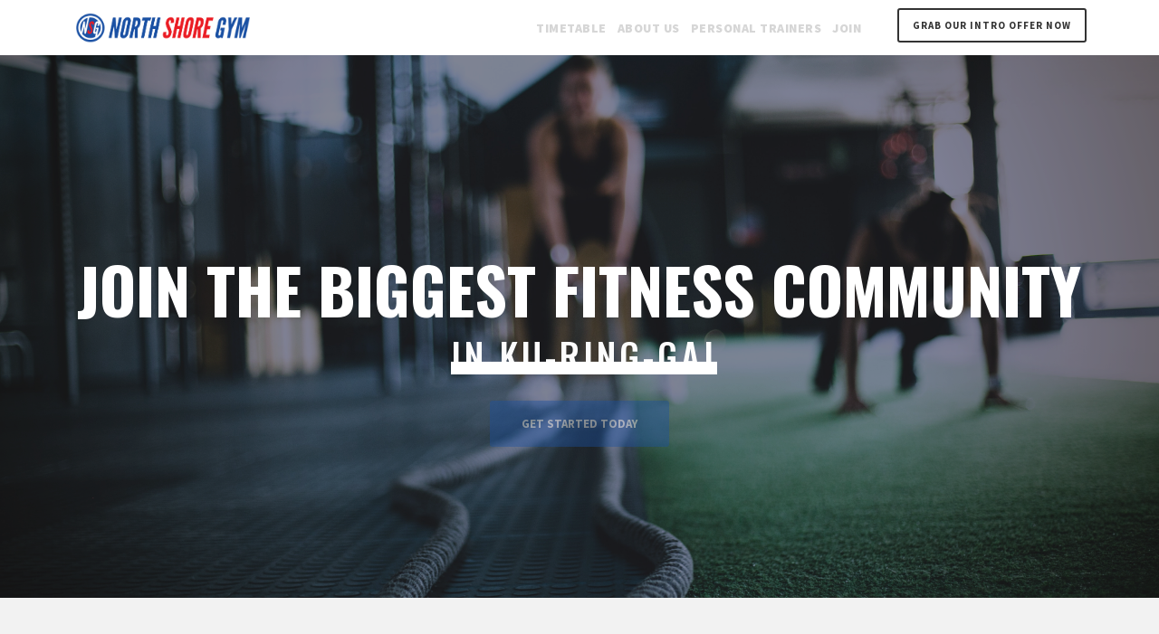

--- FILE ---
content_type: text/html; charset=UTF-8
request_url: https://northshoregym.com.au/?q=16x16-pixel-art-ore-e-ke9BqvFY
body_size: 13931
content:
<!DOCTYPE html>
<html lang="en-US" class="no-js">
<head>
	<meta charset="UTF-8">
	<meta name="viewport" content="width=device-width, initial-scale=1">
	<meta property="og:title" content="North Shore Gym"/>
	<meta property="og:type" content="website"/>
	<meta property="og:url" content="http://northshoregym.com.au/"/>
	<meta property="og:site_name" content="North Shore Gym"/>
	<meta property="og:description" content="North Shore Gym Discovering the amazing world of WORKOUTS, FOOD, MIND & BODY!"/>
	<meta property="og:image" content="http://northshoregym.com.au/wp-content/uploads/2017/12/2018-Logo-Web2.png"/>
	<link rel="profile" href="http://gmpg.org/xfn/11">
	<link rel="pingback" href="https://northshoregym.com.au/xmlrpc.php">
	<title>North Shore Gym &#8211; Your Fitness destination</title>
<meta name='robots' content='max-image-preview:large' />
	<style>img:is([sizes="auto" i], [sizes^="auto," i]) { contain-intrinsic-size: 3000px 1500px }</style>
	<link rel='dns-prefetch' href='//fonts.googleapis.com' />
<link rel="alternate" type="application/rss+xml" title="North Shore Gym &raquo; Feed" href="https://northshoregym.com.au/feed/" />
<link rel="alternate" type="application/rss+xml" title="North Shore Gym &raquo; Comments Feed" href="https://northshoregym.com.au/comments/feed/" />
<script type="text/javascript">
/* <![CDATA[ */
window._wpemojiSettings = {"baseUrl":"https:\/\/s.w.org\/images\/core\/emoji\/16.0.1\/72x72\/","ext":".png","svgUrl":"https:\/\/s.w.org\/images\/core\/emoji\/16.0.1\/svg\/","svgExt":".svg","source":{"concatemoji":"https:\/\/northshoregym.com.au\/wp-includes\/js\/wp-emoji-release.min.js?ver=6.8.3"}};
/*! This file is auto-generated */
!function(s,n){var o,i,e;function c(e){try{var t={supportTests:e,timestamp:(new Date).valueOf()};sessionStorage.setItem(o,JSON.stringify(t))}catch(e){}}function p(e,t,n){e.clearRect(0,0,e.canvas.width,e.canvas.height),e.fillText(t,0,0);var t=new Uint32Array(e.getImageData(0,0,e.canvas.width,e.canvas.height).data),a=(e.clearRect(0,0,e.canvas.width,e.canvas.height),e.fillText(n,0,0),new Uint32Array(e.getImageData(0,0,e.canvas.width,e.canvas.height).data));return t.every(function(e,t){return e===a[t]})}function u(e,t){e.clearRect(0,0,e.canvas.width,e.canvas.height),e.fillText(t,0,0);for(var n=e.getImageData(16,16,1,1),a=0;a<n.data.length;a++)if(0!==n.data[a])return!1;return!0}function f(e,t,n,a){switch(t){case"flag":return n(e,"\ud83c\udff3\ufe0f\u200d\u26a7\ufe0f","\ud83c\udff3\ufe0f\u200b\u26a7\ufe0f")?!1:!n(e,"\ud83c\udde8\ud83c\uddf6","\ud83c\udde8\u200b\ud83c\uddf6")&&!n(e,"\ud83c\udff4\udb40\udc67\udb40\udc62\udb40\udc65\udb40\udc6e\udb40\udc67\udb40\udc7f","\ud83c\udff4\u200b\udb40\udc67\u200b\udb40\udc62\u200b\udb40\udc65\u200b\udb40\udc6e\u200b\udb40\udc67\u200b\udb40\udc7f");case"emoji":return!a(e,"\ud83e\udedf")}return!1}function g(e,t,n,a){var r="undefined"!=typeof WorkerGlobalScope&&self instanceof WorkerGlobalScope?new OffscreenCanvas(300,150):s.createElement("canvas"),o=r.getContext("2d",{willReadFrequently:!0}),i=(o.textBaseline="top",o.font="600 32px Arial",{});return e.forEach(function(e){i[e]=t(o,e,n,a)}),i}function t(e){var t=s.createElement("script");t.src=e,t.defer=!0,s.head.appendChild(t)}"undefined"!=typeof Promise&&(o="wpEmojiSettingsSupports",i=["flag","emoji"],n.supports={everything:!0,everythingExceptFlag:!0},e=new Promise(function(e){s.addEventListener("DOMContentLoaded",e,{once:!0})}),new Promise(function(t){var n=function(){try{var e=JSON.parse(sessionStorage.getItem(o));if("object"==typeof e&&"number"==typeof e.timestamp&&(new Date).valueOf()<e.timestamp+604800&&"object"==typeof e.supportTests)return e.supportTests}catch(e){}return null}();if(!n){if("undefined"!=typeof Worker&&"undefined"!=typeof OffscreenCanvas&&"undefined"!=typeof URL&&URL.createObjectURL&&"undefined"!=typeof Blob)try{var e="postMessage("+g.toString()+"("+[JSON.stringify(i),f.toString(),p.toString(),u.toString()].join(",")+"));",a=new Blob([e],{type:"text/javascript"}),r=new Worker(URL.createObjectURL(a),{name:"wpTestEmojiSupports"});return void(r.onmessage=function(e){c(n=e.data),r.terminate(),t(n)})}catch(e){}c(n=g(i,f,p,u))}t(n)}).then(function(e){for(var t in e)n.supports[t]=e[t],n.supports.everything=n.supports.everything&&n.supports[t],"flag"!==t&&(n.supports.everythingExceptFlag=n.supports.everythingExceptFlag&&n.supports[t]);n.supports.everythingExceptFlag=n.supports.everythingExceptFlag&&!n.supports.flag,n.DOMReady=!1,n.readyCallback=function(){n.DOMReady=!0}}).then(function(){return e}).then(function(){var e;n.supports.everything||(n.readyCallback(),(e=n.source||{}).concatemoji?t(e.concatemoji):e.wpemoji&&e.twemoji&&(t(e.twemoji),t(e.wpemoji)))}))}((window,document),window._wpemojiSettings);
/* ]]> */
</script>
<style id='wp-emoji-styles-inline-css' type='text/css'>

	img.wp-smiley, img.emoji {
		display: inline !important;
		border: none !important;
		box-shadow: none !important;
		height: 1em !important;
		width: 1em !important;
		margin: 0 0.07em !important;
		vertical-align: -0.1em !important;
		background: none !important;
		padding: 0 !important;
	}
</style>
<link rel='stylesheet' id='wp-block-library-css' href='https://northshoregym.com.au/wp-includes/css/dist/block-library/style.min.css?ver=6.8.3' type='text/css' media='all' />
<style id='classic-theme-styles-inline-css' type='text/css'>
/*! This file is auto-generated */
.wp-block-button__link{color:#fff;background-color:#32373c;border-radius:9999px;box-shadow:none;text-decoration:none;padding:calc(.667em + 2px) calc(1.333em + 2px);font-size:1.125em}.wp-block-file__button{background:#32373c;color:#fff;text-decoration:none}
</style>
<style id='global-styles-inline-css' type='text/css'>
:root{--wp--preset--aspect-ratio--square: 1;--wp--preset--aspect-ratio--4-3: 4/3;--wp--preset--aspect-ratio--3-4: 3/4;--wp--preset--aspect-ratio--3-2: 3/2;--wp--preset--aspect-ratio--2-3: 2/3;--wp--preset--aspect-ratio--16-9: 16/9;--wp--preset--aspect-ratio--9-16: 9/16;--wp--preset--color--black: #000000;--wp--preset--color--cyan-bluish-gray: #abb8c3;--wp--preset--color--white: #ffffff;--wp--preset--color--pale-pink: #f78da7;--wp--preset--color--vivid-red: #cf2e2e;--wp--preset--color--luminous-vivid-orange: #ff6900;--wp--preset--color--luminous-vivid-amber: #fcb900;--wp--preset--color--light-green-cyan: #7bdcb5;--wp--preset--color--vivid-green-cyan: #00d084;--wp--preset--color--pale-cyan-blue: #8ed1fc;--wp--preset--color--vivid-cyan-blue: #0693e3;--wp--preset--color--vivid-purple: #9b51e0;--wp--preset--gradient--vivid-cyan-blue-to-vivid-purple: linear-gradient(135deg,rgba(6,147,227,1) 0%,rgb(155,81,224) 100%);--wp--preset--gradient--light-green-cyan-to-vivid-green-cyan: linear-gradient(135deg,rgb(122,220,180) 0%,rgb(0,208,130) 100%);--wp--preset--gradient--luminous-vivid-amber-to-luminous-vivid-orange: linear-gradient(135deg,rgba(252,185,0,1) 0%,rgba(255,105,0,1) 100%);--wp--preset--gradient--luminous-vivid-orange-to-vivid-red: linear-gradient(135deg,rgba(255,105,0,1) 0%,rgb(207,46,46) 100%);--wp--preset--gradient--very-light-gray-to-cyan-bluish-gray: linear-gradient(135deg,rgb(238,238,238) 0%,rgb(169,184,195) 100%);--wp--preset--gradient--cool-to-warm-spectrum: linear-gradient(135deg,rgb(74,234,220) 0%,rgb(151,120,209) 20%,rgb(207,42,186) 40%,rgb(238,44,130) 60%,rgb(251,105,98) 80%,rgb(254,248,76) 100%);--wp--preset--gradient--blush-light-purple: linear-gradient(135deg,rgb(255,206,236) 0%,rgb(152,150,240) 100%);--wp--preset--gradient--blush-bordeaux: linear-gradient(135deg,rgb(254,205,165) 0%,rgb(254,45,45) 50%,rgb(107,0,62) 100%);--wp--preset--gradient--luminous-dusk: linear-gradient(135deg,rgb(255,203,112) 0%,rgb(199,81,192) 50%,rgb(65,88,208) 100%);--wp--preset--gradient--pale-ocean: linear-gradient(135deg,rgb(255,245,203) 0%,rgb(182,227,212) 50%,rgb(51,167,181) 100%);--wp--preset--gradient--electric-grass: linear-gradient(135deg,rgb(202,248,128) 0%,rgb(113,206,126) 100%);--wp--preset--gradient--midnight: linear-gradient(135deg,rgb(2,3,129) 0%,rgb(40,116,252) 100%);--wp--preset--font-size--small: 13px;--wp--preset--font-size--medium: 20px;--wp--preset--font-size--large: 36px;--wp--preset--font-size--x-large: 42px;--wp--preset--spacing--20: 0.44rem;--wp--preset--spacing--30: 0.67rem;--wp--preset--spacing--40: 1rem;--wp--preset--spacing--50: 1.5rem;--wp--preset--spacing--60: 2.25rem;--wp--preset--spacing--70: 3.38rem;--wp--preset--spacing--80: 5.06rem;--wp--preset--shadow--natural: 6px 6px 9px rgba(0, 0, 0, 0.2);--wp--preset--shadow--deep: 12px 12px 50px rgba(0, 0, 0, 0.4);--wp--preset--shadow--sharp: 6px 6px 0px rgba(0, 0, 0, 0.2);--wp--preset--shadow--outlined: 6px 6px 0px -3px rgba(255, 255, 255, 1), 6px 6px rgba(0, 0, 0, 1);--wp--preset--shadow--crisp: 6px 6px 0px rgba(0, 0, 0, 1);}:where(.is-layout-flex){gap: 0.5em;}:where(.is-layout-grid){gap: 0.5em;}body .is-layout-flex{display: flex;}.is-layout-flex{flex-wrap: wrap;align-items: center;}.is-layout-flex > :is(*, div){margin: 0;}body .is-layout-grid{display: grid;}.is-layout-grid > :is(*, div){margin: 0;}:where(.wp-block-columns.is-layout-flex){gap: 2em;}:where(.wp-block-columns.is-layout-grid){gap: 2em;}:where(.wp-block-post-template.is-layout-flex){gap: 1.25em;}:where(.wp-block-post-template.is-layout-grid){gap: 1.25em;}.has-black-color{color: var(--wp--preset--color--black) !important;}.has-cyan-bluish-gray-color{color: var(--wp--preset--color--cyan-bluish-gray) !important;}.has-white-color{color: var(--wp--preset--color--white) !important;}.has-pale-pink-color{color: var(--wp--preset--color--pale-pink) !important;}.has-vivid-red-color{color: var(--wp--preset--color--vivid-red) !important;}.has-luminous-vivid-orange-color{color: var(--wp--preset--color--luminous-vivid-orange) !important;}.has-luminous-vivid-amber-color{color: var(--wp--preset--color--luminous-vivid-amber) !important;}.has-light-green-cyan-color{color: var(--wp--preset--color--light-green-cyan) !important;}.has-vivid-green-cyan-color{color: var(--wp--preset--color--vivid-green-cyan) !important;}.has-pale-cyan-blue-color{color: var(--wp--preset--color--pale-cyan-blue) !important;}.has-vivid-cyan-blue-color{color: var(--wp--preset--color--vivid-cyan-blue) !important;}.has-vivid-purple-color{color: var(--wp--preset--color--vivid-purple) !important;}.has-black-background-color{background-color: var(--wp--preset--color--black) !important;}.has-cyan-bluish-gray-background-color{background-color: var(--wp--preset--color--cyan-bluish-gray) !important;}.has-white-background-color{background-color: var(--wp--preset--color--white) !important;}.has-pale-pink-background-color{background-color: var(--wp--preset--color--pale-pink) !important;}.has-vivid-red-background-color{background-color: var(--wp--preset--color--vivid-red) !important;}.has-luminous-vivid-orange-background-color{background-color: var(--wp--preset--color--luminous-vivid-orange) !important;}.has-luminous-vivid-amber-background-color{background-color: var(--wp--preset--color--luminous-vivid-amber) !important;}.has-light-green-cyan-background-color{background-color: var(--wp--preset--color--light-green-cyan) !important;}.has-vivid-green-cyan-background-color{background-color: var(--wp--preset--color--vivid-green-cyan) !important;}.has-pale-cyan-blue-background-color{background-color: var(--wp--preset--color--pale-cyan-blue) !important;}.has-vivid-cyan-blue-background-color{background-color: var(--wp--preset--color--vivid-cyan-blue) !important;}.has-vivid-purple-background-color{background-color: var(--wp--preset--color--vivid-purple) !important;}.has-black-border-color{border-color: var(--wp--preset--color--black) !important;}.has-cyan-bluish-gray-border-color{border-color: var(--wp--preset--color--cyan-bluish-gray) !important;}.has-white-border-color{border-color: var(--wp--preset--color--white) !important;}.has-pale-pink-border-color{border-color: var(--wp--preset--color--pale-pink) !important;}.has-vivid-red-border-color{border-color: var(--wp--preset--color--vivid-red) !important;}.has-luminous-vivid-orange-border-color{border-color: var(--wp--preset--color--luminous-vivid-orange) !important;}.has-luminous-vivid-amber-border-color{border-color: var(--wp--preset--color--luminous-vivid-amber) !important;}.has-light-green-cyan-border-color{border-color: var(--wp--preset--color--light-green-cyan) !important;}.has-vivid-green-cyan-border-color{border-color: var(--wp--preset--color--vivid-green-cyan) !important;}.has-pale-cyan-blue-border-color{border-color: var(--wp--preset--color--pale-cyan-blue) !important;}.has-vivid-cyan-blue-border-color{border-color: var(--wp--preset--color--vivid-cyan-blue) !important;}.has-vivid-purple-border-color{border-color: var(--wp--preset--color--vivid-purple) !important;}.has-vivid-cyan-blue-to-vivid-purple-gradient-background{background: var(--wp--preset--gradient--vivid-cyan-blue-to-vivid-purple) !important;}.has-light-green-cyan-to-vivid-green-cyan-gradient-background{background: var(--wp--preset--gradient--light-green-cyan-to-vivid-green-cyan) !important;}.has-luminous-vivid-amber-to-luminous-vivid-orange-gradient-background{background: var(--wp--preset--gradient--luminous-vivid-amber-to-luminous-vivid-orange) !important;}.has-luminous-vivid-orange-to-vivid-red-gradient-background{background: var(--wp--preset--gradient--luminous-vivid-orange-to-vivid-red) !important;}.has-very-light-gray-to-cyan-bluish-gray-gradient-background{background: var(--wp--preset--gradient--very-light-gray-to-cyan-bluish-gray) !important;}.has-cool-to-warm-spectrum-gradient-background{background: var(--wp--preset--gradient--cool-to-warm-spectrum) !important;}.has-blush-light-purple-gradient-background{background: var(--wp--preset--gradient--blush-light-purple) !important;}.has-blush-bordeaux-gradient-background{background: var(--wp--preset--gradient--blush-bordeaux) !important;}.has-luminous-dusk-gradient-background{background: var(--wp--preset--gradient--luminous-dusk) !important;}.has-pale-ocean-gradient-background{background: var(--wp--preset--gradient--pale-ocean) !important;}.has-electric-grass-gradient-background{background: var(--wp--preset--gradient--electric-grass) !important;}.has-midnight-gradient-background{background: var(--wp--preset--gradient--midnight) !important;}.has-small-font-size{font-size: var(--wp--preset--font-size--small) !important;}.has-medium-font-size{font-size: var(--wp--preset--font-size--medium) !important;}.has-large-font-size{font-size: var(--wp--preset--font-size--large) !important;}.has-x-large-font-size{font-size: var(--wp--preset--font-size--x-large) !important;}
:where(.wp-block-post-template.is-layout-flex){gap: 1.25em;}:where(.wp-block-post-template.is-layout-grid){gap: 1.25em;}
:where(.wp-block-columns.is-layout-flex){gap: 2em;}:where(.wp-block-columns.is-layout-grid){gap: 2em;}
:root :where(.wp-block-pullquote){font-size: 1.5em;line-height: 1.6;}
</style>
<link rel='stylesheet' id='gdlr-core-google-font-css' href='https://fonts.googleapis.com/css?family=Oswald%3A200%2C300%2Cregular%2C500%2C600%2C700%7CSource+Sans+Pro%3A200%2C200italic%2C300%2C300italic%2Cregular%2Citalic%2C600%2C600italic%2C700%2C700italic%2C900%2C900italic%7CDroid+Serif%3Aregular%2Citalic%2C700%2C700italic%7COpen+Sans%3A300%2C300italic%2Cregular%2Citalic%2C600%2C600italic%2C700%2C700italic%2C800%2C800italic&#038;subset=cyrillic%2Clatin-ext%2Cvietnamese%2Clatin%2Cgreek%2Ccyrillic-ext%2Cgreek-ext&#038;ver=6.8.3' type='text/css' media='all' />
<link rel='stylesheet' id='timetable_sf_style-css' href='https://northshoregym.com.au/wp-content/plugins/timetable/style/superfish.css?ver=6.8.3' type='text/css' media='all' />
<link rel='stylesheet' id='timetable_gtip2_style-css' href='https://northshoregym.com.au/wp-content/plugins/timetable/style/jquery.qtip.css?ver=6.8.3' type='text/css' media='all' />
<link rel='stylesheet' id='timetable_style-css' href='https://northshoregym.com.au/wp-content/plugins/timetable/style/style.css?ver=6.8.3' type='text/css' media='all' />
<link rel='stylesheet' id='timetable_event_template-css' href='https://northshoregym.com.au/wp-content/plugins/timetable/style/event_template.css?ver=6.8.3' type='text/css' media='all' />
<link rel='stylesheet' id='timetable_responsive_style-css' href='https://northshoregym.com.au/wp-content/plugins/timetable/style/responsive.css?ver=6.8.3' type='text/css' media='all' />
<link rel='stylesheet' id='timetable_font_lato-css' href='//fonts.googleapis.com/css?family=Lato%3A400%2C700&#038;ver=6.8.3' type='text/css' media='all' />
<link rel='stylesheet' id='infinite-style-core-css' href='https://northshoregym.com.au/wp-content/themes/infinite/css/style-core.css?ver=6.8.3' type='text/css' media='all' />
<link rel='stylesheet' id='infinite-custom-style-css' href='https://northshoregym.com.au/wp-content/uploads/gdlr-style-custom.css?1763033673&#038;ver=6.8.3' type='text/css' media='all' />
<link rel='stylesheet' id='gdlr-core-plugin-css' href='https://northshoregym.com.au/wp-content/plugins/goodlayers-core/plugins/combine/style.css?ver=6.8.3' type='text/css' media='all' />
<link rel='stylesheet' id='gdlr-core-page-builder-css' href='https://northshoregym.com.au/wp-content/plugins/goodlayers-core/include/css/page-builder.css?ver=6.8.3' type='text/css' media='all' />
<script type="text/javascript" src="https://northshoregym.com.au/wp-includes/js/jquery/jquery.min.js?ver=3.7.1" id="jquery-core-js"></script>
<script type="text/javascript" src="https://northshoregym.com.au/wp-includes/js/jquery/jquery-migrate.min.js?ver=3.4.1" id="jquery-migrate-js"></script>
<!--[if lt IE 9]>
<script type="text/javascript" src="https://northshoregym.com.au/wp-content/themes/infinite/js/html5.js?ver=6.8.3" id="infinite-html5js-js"></script>
<![endif]-->
<link rel="https://api.w.org/" href="https://northshoregym.com.au/wp-json/" /><link rel="alternate" title="JSON" type="application/json" href="https://northshoregym.com.au/wp-json/wp/v2/pages/5" /><link rel="EditURI" type="application/rsd+xml" title="RSD" href="https://northshoregym.com.au/xmlrpc.php?rsd" />
<meta name="generator" content="WordPress 6.8.3" />
<link rel="canonical" href="https://northshoregym.com.au/" />
<link rel='shortlink' href='https://northshoregym.com.au/' />
<link rel="alternate" title="oEmbed (JSON)" type="application/json+oembed" href="https://northshoregym.com.au/wp-json/oembed/1.0/embed?url=https%3A%2F%2Fnorthshoregym.com.au%2F" />
<link rel="alternate" title="oEmbed (XML)" type="text/xml+oembed" href="https://northshoregym.com.au/wp-json/oembed/1.0/embed?url=https%3A%2F%2Fnorthshoregym.com.au%2F&#038;format=xml" />
<meta name="generator" content="Powered by Slider Revolution 6.7.21 - responsive, Mobile-Friendly Slider Plugin for WordPress with comfortable drag and drop interface." />
<link rel="icon" href="https://northshoregym.com.au/wp-content/uploads/2021/10/cropped-logo-symbol-32x32.png" sizes="32x32" />
<link rel="icon" href="https://northshoregym.com.au/wp-content/uploads/2021/10/cropped-logo-symbol-192x192.png" sizes="192x192" />
<link rel="apple-touch-icon" href="https://northshoregym.com.au/wp-content/uploads/2021/10/cropped-logo-symbol-180x180.png" />
<meta name="msapplication-TileImage" content="https://northshoregym.com.au/wp-content/uploads/2021/10/cropped-logo-symbol-270x270.png" />
<script>function setREVStartSize(e){
			//window.requestAnimationFrame(function() {
				window.RSIW = window.RSIW===undefined ? window.innerWidth : window.RSIW;
				window.RSIH = window.RSIH===undefined ? window.innerHeight : window.RSIH;
				try {
					var pw = document.getElementById(e.c).parentNode.offsetWidth,
						newh;
					pw = pw===0 || isNaN(pw) || (e.l=="fullwidth" || e.layout=="fullwidth") ? window.RSIW : pw;
					e.tabw = e.tabw===undefined ? 0 : parseInt(e.tabw);
					e.thumbw = e.thumbw===undefined ? 0 : parseInt(e.thumbw);
					e.tabh = e.tabh===undefined ? 0 : parseInt(e.tabh);
					e.thumbh = e.thumbh===undefined ? 0 : parseInt(e.thumbh);
					e.tabhide = e.tabhide===undefined ? 0 : parseInt(e.tabhide);
					e.thumbhide = e.thumbhide===undefined ? 0 : parseInt(e.thumbhide);
					e.mh = e.mh===undefined || e.mh=="" || e.mh==="auto" ? 0 : parseInt(e.mh,0);
					if(e.layout==="fullscreen" || e.l==="fullscreen")
						newh = Math.max(e.mh,window.RSIH);
					else{
						e.gw = Array.isArray(e.gw) ? e.gw : [e.gw];
						for (var i in e.rl) if (e.gw[i]===undefined || e.gw[i]===0) e.gw[i] = e.gw[i-1];
						e.gh = e.el===undefined || e.el==="" || (Array.isArray(e.el) && e.el.length==0)? e.gh : e.el;
						e.gh = Array.isArray(e.gh) ? e.gh : [e.gh];
						for (var i in e.rl) if (e.gh[i]===undefined || e.gh[i]===0) e.gh[i] = e.gh[i-1];
											
						var nl = new Array(e.rl.length),
							ix = 0,
							sl;
						e.tabw = e.tabhide>=pw ? 0 : e.tabw;
						e.thumbw = e.thumbhide>=pw ? 0 : e.thumbw;
						e.tabh = e.tabhide>=pw ? 0 : e.tabh;
						e.thumbh = e.thumbhide>=pw ? 0 : e.thumbh;
						for (var i in e.rl) nl[i] = e.rl[i]<window.RSIW ? 0 : e.rl[i];
						sl = nl[0];
						for (var i in nl) if (sl>nl[i] && nl[i]>0) { sl = nl[i]; ix=i;}
						var m = pw>(e.gw[ix]+e.tabw+e.thumbw) ? 1 : (pw-(e.tabw+e.thumbw)) / (e.gw[ix]);
						newh =  (e.gh[ix] * m) + (e.tabh + e.thumbh);
					}
					var el = document.getElementById(e.c);
					if (el!==null && el) el.style.height = newh+"px";
					el = document.getElementById(e.c+"_wrapper");
					if (el!==null && el) {
						el.style.height = newh+"px";
						el.style.display = "block";
					}
				} catch(e){
					console.log("Failure at Presize of Slider:" + e)
				}
			//});
		  };</script>
</head>
<body class="home wp-singular page-template-default page page-id-5 wp-theme-infinite gdlr-core-body infinite-body infinite-body-front infinite-full gdlr-core-link-to-lightbox">
<div class="infinite-mobile-header-wrap" ><div class="infinite-mobile-header infinite-header-background infinite-style-slide" id="infinite-mobile-header" ><div class="infinite-mobile-header-container infinite-container" ><div class="infinite-logo  infinite-item-pdlr"><div class="infinite-logo-inner"><a href="https://northshoregym.com.au/" ><img src="https://northshoregym.com.au/wp-content/uploads/2021/10/logo-smaller.png" alt="North Shore Gym Logo" width="400" height="101" /></a></div></div><div class="infinite-mobile-menu-right" ><div class="infinite-mobile-menu" ><a class="infinite-mm-menu-button infinite-mobile-menu-button infinite-mobile-button-hamburger-with-border" href="#infinite-mobile-menu" ><i class="fa fa-bars" ></i></a><div class="infinite-mm-menu-wrap infinite-navigation-font" id="infinite-mobile-menu" data-slide="left" ><ul id="menu-mobile-menu" class="m-menu"><li class="menu-item menu-item-type-post_type menu-item-object-page menu-item-11121"><a href="https://northshoregym.com.au/timetable/">Class Timetable</a></li>
<li class="menu-item menu-item-type-post_type menu-item-object-page menu-item-11140"><a href="https://northshoregym.com.au/personal-trainers/">Personal Trainers</a></li>
<li class="menu-item menu-item-type-post_type menu-item-object-page menu-item-9019"><a href="https://northshoregym.com.au/about/">About Us</a></li>
<li class="menu-item menu-item-type-post_type menu-item-object-page menu-item-11122"><a href="https://northshoregym.com.au/trial/">Trial</a></li>
</ul></div></div></div></div></div></div><div class="infinite-body-outer-wrapper ">
		<div class="infinite-body-wrapper clearfix  infinite-with-frame">
		
<header class="infinite-header-wrap infinite-header-style-plain  infinite-style-menu-right infinite-sticky-navigation infinite-style-fixed" data-navigation-offset="75px"  >
	<div class="infinite-header-background" ></div>
	<div class="infinite-header-container  infinite-container">
			
		<div class="infinite-header-container-inner clearfix">
			<div class="infinite-logo  infinite-item-pdlr"><div class="infinite-logo-inner"><a href="https://northshoregym.com.au/" ><img src="https://northshoregym.com.au/wp-content/uploads/2021/10/logo.png" alt="" width="2022" height="512" /></a></div></div>			<div class="infinite-navigation infinite-item-pdlr clearfix " >
			<div class="infinite-main-menu" id="infinite-main-menu" ><ul id="menu-main-navigation" class="sf-menu"><li  class="menu-item menu-item-type-post_type menu-item-object-page menu-item-11035 infinite-normal-menu"><a href="https://northshoregym.com.au/timetable/">Timetable</a></li>
<li  class="menu-item menu-item-type-post_type menu-item-object-page menu-item-9016 infinite-normal-menu"><a href="https://northshoregym.com.au/about/">About Us</a></li>
<li  class="menu-item menu-item-type-post_type menu-item-object-page menu-item-11139 infinite-normal-menu"><a href="https://northshoregym.com.au/personal-trainers/">Personal Trainers</a></li>
<li  class="menu-item menu-item-type-post_type menu-item-object-page menu-item-9015 infinite-normal-menu"><a href="https://northshoregym.com.au/join/">Join</a></li>
</ul></div><div class="infinite-main-menu-right-wrap clearfix " ><a class="infinite-main-menu-right-button" href="/trial" target="_self" >Grab our Intro Offer Now</a></div>			</div><!-- infinite-navigation -->

		</div><!-- infinite-header-inner -->
	</div><!-- infinite-header-container -->
</header><!-- header -->	<div class="infinite-page-wrapper" id="infinite-page-wrapper" ><div class="gdlr-core-page-builder-body"><div class="gdlr-core-pbf-wrapper " style="padding: 0px 0px 0px 0px;" ><div class="gdlr-core-pbf-background-wrap" style="background-color: #232323 ;"  ></div><div class="gdlr-core-pbf-wrapper-content gdlr-core-js "   ><div class="gdlr-core-pbf-wrapper-container clearfix gdlr-core-pbf-wrapper-full-no-space" ><div class="gdlr-core-pbf-element" ><div class="gdlr-core-revolution-slider-item gdlr-core-item-pdlr gdlr-core-item-pdb " style="padding-bottom: 0px;"  >
			<!-- START Homepage Hero REVOLUTION SLIDER 6.7.21 --><p class="rs-p-wp-fix"></p>
			<rs-module-wrap id="rev_slider_22_1_wrapper" data-source="gallery" style="visibility:hidden;background:transparent;padding:0;margin:0px auto;margin-top:0;margin-bottom:0;">
				<rs-module id="rev_slider_22_1" style="" data-version="6.7.21">
					<rs-slides style="overflow: hidden; position: absolute;">
						<rs-slide style="position: absolute;" data-key="rs-63" data-title="Intro" data-anim="ms:1160;" data-in="o:-0.5;sx:1.6;sy:1.6;e:power0.inOut;" data-out="o:0;sx:0.6;sy:0.6;e:power4.inOut;" data-mediafilter="hudson">
							<img src="//northshoregym.com.au/wp-content/plugins/revslider/sr6/assets/assets/dummy.png" alt="" title="Homepage &#8211; Fitness" class="rev-slidebg tp-rs-img rs-lazyload" data-lazyload="//northshoregym.com.au/wp-content/uploads/2018/10/meghan-holmes-779221-unsplash.jpg" data-parallax="10" data-no-retina>
<!--
							--><rs-layer
								id="slider-22-slide-63-layer-10" 
								class="tp-shape tp-shapewrapper"
								data-type="shape"
								data-xy="x:c;y:m;"
								data-dim="w:100%;h:100%;"
								data-basealign="slide"
								data-rsp_bd="off"
								data-frame_0="y:50px;tp:600;"
								data-frame_1="tp:600;st:200;sp:900;sR:200;"
								data-frame_999="tp:600;e:nothing;st:w;sR:7900;"
								style="z-index:5;background-color:rgba(0,0,0,0.4);"
							> 
							</rs-layer><!--

							--><rs-layer
								id="slider-22-slide-63-layer-1" 
								class="NotGeneric-Title"
								data-type="text"
								data-color="rgba(255, 255, 255, 1)"
								data-rsp_ch="on"
								data-xy="x:c;xo:0,0,0,3px;y:m;yo:-42px,-9px,-23px,-30px;"
								data-text="s:70,55,50,30;l:70,50,50,30;ls:0px,0px,0px,0;fw:700,700,500,500;"
								data-dim="h:auto,auto,auto,56px;"
								data-padding="t:10;b:10;"
								data-frame_0="o:1;tp:600;"
								data-frame_0_sfx="se:blocktobottom;"
								data-frame_1="tp:600;e:power4.inOut;st:530;sp:1150;sR:530;"
								data-frame_1_sfx="se:blocktobottom;"
								data-frame_999="y:100%;tp:600;e:power2.inOut;st:w;sp:1000;sR:7320;"
								data-frame_999_mask="u:t;"
								style="z-index:6;font-family:'Oswald';"
							>JOIN THE BIGGEST FITNESS COMMUNITY 
							</rs-layer><!--

							--><rs-layer
								id="slider-22-slide-63-layer-4" 
								class="NotGeneric-SubTitle"
								data-type="text"
								data-color="rgba(255, 255, 255, 1)"
								data-rsp_ch="on"
								data-xy="x:c;xo:5px,0,-1px,0;y:m;yo:33px,52px,31px,6px;"
								data-text="s:40,40,30,18;l:40,40,30,18;fw:500;"
								data-dim="h:41px,auto,29px,auto;"
								data-frame_0="o:1;tp:600;"
								data-frame_0_sfx="se:blocktobottom;"
								data-frame_1="tp:600;e:power4.inOut;st:770;sp:1380;sR:770;"
								data-frame_1_sfx="se:blocktobottom;"
								data-frame_999="y:100%;tp:600;e:power2.inOut;st:w;sp:1000;sR:6850;"
								data-frame_999_mask="u:t;"
								style="z-index:7;font-family:'Oswald';letter-spacing:4px;text-align:left;"
							>IN KU-RING-GAI 
							</rs-layer><!--

							--><rs-layer
								id="slider-22-slide-63-layer-17" 
								class="rev-btn"
								data-type="button"
								data-color="rgba(255,255,255,1)"
								data-xy="x:c;y:m;yo:108px,115px,100px,71px;"
								data-text="s:13;l:27;fw:700;a:inherit;"
								data-actions='o:click;a:simplelink;target:_self;url:/trial;d:0;'
								data-rsp_bd="off"
								data-padding="t:12;r:35;b:12;l:35;"
								data-border="bor:3px,3px,3px,3px;"
								data-frame_0="tp:600;"
								data-frame_1="tp:600;st:1550;sp:590;sR:1550;"
								data-frame_999="o:0;tp:600;st:w;sR:6860;"
								data-frame_hover="bgc:#3a3a3a;boc:#000;bor:3px,3px,3px,3px;bos:solid;oX:50;oY:50;sp:0;e:none;"
								style="z-index:8;background-color:#1a51a4;font-family:'Source Sans Pro';cursor:pointer;outline:none;box-shadow:none;box-sizing:border-box;-moz-box-sizing:border-box;-webkit-box-sizing:border-box;"
							>GET STARTED TODAY 
							</rs-layer><!--
-->					</rs-slide>
					</rs-slides>
				</rs-module>
				<script>
					setREVStartSize({c: 'rev_slider_22_1',rl:[1240,1024,778,480],el:[],gw:[1240,1024,778,480],gh:[600,500,400,300],type:'hero',justify:'',layout:'fullwidth',mh:"0"});if (window.RS_MODULES!==undefined && window.RS_MODULES.modules!==undefined && window.RS_MODULES.modules["revslider221"]!==undefined) {window.RS_MODULES.modules["revslider221"].once = false;window.revapi22 = undefined;if (window.RS_MODULES.checkMinimal!==undefined) window.RS_MODULES.checkMinimal()}
				</script>
			</rs-module-wrap>
			<!-- END REVOLUTION SLIDER -->
</div></div></div></div></div><div class="gdlr-core-pbf-wrapper " style="padding: 80px 0px 0px 0px;" ><div class="gdlr-core-pbf-background-wrap" style="background-color: #f2f2f2 ;"  ></div><div class="gdlr-core-pbf-wrapper-content gdlr-core-js "   ><div class="gdlr-core-pbf-wrapper-container clearfix gdlr-core-container" ><div class="gdlr-core-pbf-element" ><div class="gdlr-core-title-item gdlr-core-item-pdb clearfix  gdlr-core-left-align gdlr-core-title-item-caption-bottom gdlr-core-item-pdlr" style="padding-bottom: 55px;"  ><div class="gdlr-core-title-item-title-wrap  gdlr-core-js-2 gdlr-core-with-divider"  ><h3 class="gdlr-core-title-item-title gdlr-core-skin-title " style="font-size: 36px;font-weight: 600;letter-spacing: 0px;text-transform: none;color: #333333;margin-right: 30px;"  >WHAT MAKES US DIFFERENT?<span class="gdlr-core-title-item-title-divider gdlr-core-skin-divider" ></span></h3><div class="gdlr-core-title-item-divider gdlr-core-right gdlr-core-skin-divider"  ></div></div><span class="gdlr-core-title-item-caption gdlr-core-info-font gdlr-core-skin-caption"  >Come and experience why we have been the North Shore’s premier gym for over 30 years.</span></div></div><div class="gdlr-core-pbf-column gdlr-core-column-20 gdlr-core-column-first" ><div class="gdlr-core-pbf-column-content-margin gdlr-core-js "   ><div class="gdlr-core-pbf-column-content clearfix gdlr-core-js "   ><div class="gdlr-core-pbf-element" ><div class="gdlr-core-image-item gdlr-core-item-pdlr gdlr-core-item-pdb  gdlr-core-center-align" style="padding-bottom: 35px;"  ><div class="gdlr-core-image-item-wrap gdlr-core-media-image  gdlr-core-image-item-style-round" style="border-width: 0px;"  ><img src="https://northshoregym.com.au/wp-content/uploads/2022/03/community_gym.jpg" alt="" width="900" height="900" /></div></div></div><div class="gdlr-core-pbf-element" ><div class="gdlr-core-title-item gdlr-core-item-pdb clearfix  gdlr-core-center-align gdlr-core-title-item-caption-top gdlr-core-item-pdlr" style="padding-bottom: 5px;"  ><div class="gdlr-core-title-item-title-wrap "  ><h3 class="gdlr-core-title-item-title gdlr-core-skin-title " style="font-size: 20px;font-weight: 500;letter-spacing: 0px;text-transform: none;color: #1e1e1e;"  >Community<span class="gdlr-core-title-item-title-divider gdlr-core-skin-divider" ></span></h3></div></div></div><div class="gdlr-core-pbf-element" ><div class="gdlr-core-text-box-item gdlr-core-item-pdlr gdlr-core-item-pdb gdlr-core-center-align" style="padding-bottom: 10px;"  ><div class="gdlr-core-text-box-item-content" style="font-size: 16px;color: #282828;"  ><p>We pride ourselves on being more than just a gym. We’re a community of like-minded people chasing the same goal of living happier and healthier lives.</p>
</div></div></div></div></div></div><div class="gdlr-core-pbf-column gdlr-core-column-20" ><div class="gdlr-core-pbf-column-content-margin gdlr-core-js "   ><div class="gdlr-core-pbf-column-content clearfix gdlr-core-js "   ><div class="gdlr-core-pbf-element" ><div class="gdlr-core-image-item gdlr-core-item-pdlr gdlr-core-item-pdb  gdlr-core-center-align" style="padding-bottom: 35px;"  ><div class="gdlr-core-image-item-wrap gdlr-core-media-image  gdlr-core-image-item-style-round" style="border-width: 0px;"  ><img src="https://northshoregym.com.au/wp-content/uploads/2022/03/customer-service.jpg" alt="" width="900" height="900" /></div></div></div><div class="gdlr-core-pbf-element" ><div class="gdlr-core-title-item gdlr-core-item-pdb clearfix  gdlr-core-center-align gdlr-core-title-item-caption-top gdlr-core-item-pdlr" style="padding-bottom: 5px;"  ><div class="gdlr-core-title-item-title-wrap "  ><h3 class="gdlr-core-title-item-title gdlr-core-skin-title " style="font-size: 20px;font-weight: 500;letter-spacing: 0px;text-transform: none;color: #1e1e1e;"  >Customer Service<span class="gdlr-core-title-item-title-divider gdlr-core-skin-divider" ></span></h3></div></div></div><div class="gdlr-core-pbf-element" ><div class="gdlr-core-text-box-item gdlr-core-item-pdlr gdlr-core-item-pdb gdlr-core-center-align" style="padding-bottom: 10px;"  ><div class="gdlr-core-text-box-item-content" style="font-size: 16px;color: #282828;"  ><p>We’re staffed during all opening hours and our friendly team are always here for any questions or queries you may have.</p>
</div></div></div></div></div></div><div class="gdlr-core-pbf-column gdlr-core-column-20" ><div class="gdlr-core-pbf-column-content-margin gdlr-core-js "   ><div class="gdlr-core-pbf-column-content clearfix gdlr-core-js "   ><div class="gdlr-core-pbf-element" ><div class="gdlr-core-image-item gdlr-core-item-pdlr gdlr-core-item-pdb  gdlr-core-center-align" style="padding-bottom: 35px;"  ><div class="gdlr-core-image-item-wrap gdlr-core-media-image  gdlr-core-image-item-style-round" style="border-radius: 5px;-moz-border-radius: 5px;-webkit-border-radius: 5px;border-width: 0px;"  ><img src="https://northshoregym.com.au/wp-content/uploads/2022/03/classes.jpg" alt="" width="771" height="771" /></div></div></div><div class="gdlr-core-pbf-element" ><div class="gdlr-core-title-item gdlr-core-item-pdb clearfix  gdlr-core-center-align gdlr-core-title-item-caption-top gdlr-core-item-pdlr" style="padding-bottom: 0px;"  ><div class="gdlr-core-title-item-title-wrap "  ><h3 class="gdlr-core-title-item-title gdlr-core-skin-title " style="font-size: 20px;font-weight: 500;letter-spacing: 0px;text-transform: none;color: #1e1e1e;"  >Classes for Everyone<span class="gdlr-core-title-item-title-divider gdlr-core-skin-divider" ></span></h3></div></div></div><div class="gdlr-core-pbf-element" ><div class="gdlr-core-text-box-item gdlr-core-item-pdlr gdlr-core-item-pdb gdlr-core-center-align" style="padding-bottom: 10px;"  ><div class="gdlr-core-text-box-item-content" style="font-size: 16px;color: #282828;"  ><p>We offer high intensity classes, low intensity classes and everything in between. Whether you enjoy HIIT, Yoga, Pilates, Spin or Les Mills classes we’ve got all of them and plenty more!</p>
</div></div></div></div></div></div><div class="gdlr-core-pbf-column gdlr-core-column-20 gdlr-core-column-first" ><div class="gdlr-core-pbf-column-content-margin gdlr-core-js "   ><div class="gdlr-core-pbf-column-content clearfix gdlr-core-js "   ><div class="gdlr-core-pbf-element" ><div class="gdlr-core-image-item gdlr-core-item-pdlr gdlr-core-item-pdb  gdlr-core-center-align" style="padding-bottom: 35px;"  ><div class="gdlr-core-image-item-wrap gdlr-core-media-image  gdlr-core-image-item-style-round" style="border-width: 0px;"  ><img src="https://northshoregym.com.au/wp-content/uploads/2022/03/equipment.jpg" alt="" width="654" height="654" /></div></div></div><div class="gdlr-core-pbf-element" ><div class="gdlr-core-title-item gdlr-core-item-pdb clearfix  gdlr-core-center-align gdlr-core-title-item-caption-top gdlr-core-item-pdlr" style="padding-bottom: 5px;"  ><div class="gdlr-core-title-item-title-wrap "  ><h3 class="gdlr-core-title-item-title gdlr-core-skin-title " style="font-size: 20px;font-weight: 500;letter-spacing: 0px;text-transform: none;color: #1e1e1e;"  >Equipment<span class="gdlr-core-title-item-title-divider gdlr-core-skin-divider" ></span></h3></div></div></div><div class="gdlr-core-pbf-element" ><div class="gdlr-core-text-box-item gdlr-core-item-pdlr gdlr-core-item-pdb gdlr-core-center-align" style="padding-bottom: 10px;"  ><div class="gdlr-core-text-box-item-content" style="font-size: 16px;color: #282828;"  ><p>Sprawling over 2000sqm and across two levels, we offer a world-class training experience for our members and guests by providing them with a huge array of cardio and strength equipment supplied by only the most trusted brands.</p>
</div></div></div></div></div></div><div class="gdlr-core-pbf-column gdlr-core-column-20" ><div class="gdlr-core-pbf-column-content-margin gdlr-core-js "   ><div class="gdlr-core-pbf-column-content clearfix gdlr-core-js "   ><div class="gdlr-core-pbf-element" ><div class="gdlr-core-image-item gdlr-core-item-pdlr gdlr-core-item-pdb  gdlr-core-center-align" style="padding-bottom: 35px;"  ><div class="gdlr-core-image-item-wrap gdlr-core-media-image  gdlr-core-image-item-style-round" style="border-width: 0px;"  ><img src="https://northshoregym.com.au/wp-content/uploads/2022/03/personal_training.jpg" alt="" width="900" height="900" /></div></div></div><div class="gdlr-core-pbf-element" ><div class="gdlr-core-title-item gdlr-core-item-pdb clearfix  gdlr-core-center-align gdlr-core-title-item-caption-top gdlr-core-item-pdlr" style="padding-bottom: 5px;"  ><div class="gdlr-core-title-item-title-wrap "  ><h3 class="gdlr-core-title-item-title gdlr-core-skin-title " style="font-size: 20px;font-weight: 500;letter-spacing: 0px;text-transform: none;color: #1e1e1e;"  >Personal Training<span class="gdlr-core-title-item-title-divider gdlr-core-skin-divider" ></span></h3></div></div></div><div class="gdlr-core-pbf-element" ><div class="gdlr-core-text-box-item gdlr-core-item-pdlr gdlr-core-item-pdb gdlr-core-center-align" style="padding-bottom: 10px;"  ><div class="gdlr-core-text-box-item-content" style="font-size: 16px;color: #282828;"  ><p>Our personal trainers are qualified, experienced and are committed to helping you reach your health and fitness goals. No matter your goals, we have a trainer for you!</p>
</div></div></div></div></div></div><div class="gdlr-core-pbf-column gdlr-core-column-20" ><div class="gdlr-core-pbf-column-content-margin gdlr-core-js "   ><div class="gdlr-core-pbf-column-content clearfix gdlr-core-js "   ><div class="gdlr-core-pbf-element" ><div class="gdlr-core-image-item gdlr-core-item-pdlr gdlr-core-item-pdb  gdlr-core-center-align" style="padding-bottom: 35px;"  ><div class="gdlr-core-image-item-wrap gdlr-core-media-image  gdlr-core-image-item-style-round" style="border-width: 0px;"  ><img src="https://northshoregym.com.au/wp-content/uploads/2022/03/functional_training.jpg" alt="" width="789" height="789" /></div></div></div><div class="gdlr-core-pbf-element" ><div class="gdlr-core-title-item gdlr-core-item-pdb clearfix  gdlr-core-center-align gdlr-core-title-item-caption-top gdlr-core-item-pdlr" style="padding-bottom: 5px;"  ><div class="gdlr-core-title-item-title-wrap "  ><h3 class="gdlr-core-title-item-title gdlr-core-skin-title " style="font-size: 20px;font-weight: 500;letter-spacing: 0px;text-transform: none;color: #1e1e1e;"  >Functional Training Spaces<span class="gdlr-core-title-item-title-divider gdlr-core-skin-divider" ></span></h3></div></div></div><div class="gdlr-core-pbf-element" ><div class="gdlr-core-text-box-item gdlr-core-item-pdlr gdlr-core-item-pdb gdlr-core-center-align" style="padding-bottom: 10px;"  ><div class="gdlr-core-text-box-item-content" style="font-size: 16px;color: #282828;"  ><p>Functional training your thing? We have two spaces dedicated to help you get your sweat on! Filled with Assault Bikes, Ski Ergs, Rowers, Sled, Kettlebells and more, you can set up your own circuits in your own time.</p>
</div></div></div></div></div></div><div class="gdlr-core-pbf-column gdlr-core-column-20 gdlr-core-column-first" ><div class="gdlr-core-pbf-column-content-margin gdlr-core-js "   ><div class="gdlr-core-pbf-column-content clearfix gdlr-core-js "   ><div class="gdlr-core-pbf-element" ><div class="gdlr-core-image-item gdlr-core-item-pdlr gdlr-core-item-pdb  gdlr-core-center-align" style="padding-bottom: 35px;"  ><div class="gdlr-core-image-item-wrap gdlr-core-media-image  gdlr-core-image-item-style-round" style="border-width: 0px;"  ><img src="https://northshoregym.com.au/wp-content/uploads/2023/08/NSG-sauna.jpg" alt="" width="662" height="662" /></div></div></div><div class="gdlr-core-pbf-element" ><div class="gdlr-core-title-item gdlr-core-item-pdb clearfix  gdlr-core-center-align gdlr-core-title-item-caption-top gdlr-core-item-pdlr" style="padding-bottom: 5px;"  ><div class="gdlr-core-title-item-title-wrap "  ><h3 class="gdlr-core-title-item-title gdlr-core-skin-title " style="font-size: 20px;font-weight: 500;letter-spacing: 0px;text-transform: none;color: #1e1e1e;"  >Wellness Space<span class="gdlr-core-title-item-title-divider gdlr-core-skin-divider" ></span></h3></div></div></div><div class="gdlr-core-pbf-element" ><div class="gdlr-core-text-box-item gdlr-core-item-pdlr gdlr-core-item-pdb gdlr-core-center-align" style="padding-bottom: 10px;"  ><div class="gdlr-core-text-box-item-content" style="font-size: 16px;color: #282828;"  ><p>Our Wellness space is designed with your comfort in mind and aims to provide you with a premium and rejuvenating experience. Time Slots for the Infrared Sauna are 50 minutes and you have the room to yourself throughout the entire booking (your own private sanctuary!). </p>
</div></div></div></div></div></div><div class="gdlr-core-pbf-column gdlr-core-column-20" ><div class="gdlr-core-pbf-column-content-margin gdlr-core-js "   ><div class="gdlr-core-pbf-column-content clearfix gdlr-core-js "   ><div class="gdlr-core-pbf-element" ><div class="gdlr-core-image-item gdlr-core-item-pdlr gdlr-core-item-pdb  gdlr-core-center-align" style="padding-bottom: 35px;"  ><div class="gdlr-core-image-item-wrap gdlr-core-media-image  gdlr-core-image-item-style-round" style="border-width: 0px;"  ><img src="https://northshoregym.com.au/wp-content/uploads/2025/06/CleanShot-2025-06-17-at-09.17.55@2x-1024x1024.jpg" alt="" width="1024" height="1024" /></div></div></div><div class="gdlr-core-pbf-element" ><div class="gdlr-core-title-item gdlr-core-item-pdb clearfix  gdlr-core-center-align gdlr-core-title-item-caption-top gdlr-core-item-pdlr" style="padding-bottom: 5px;"  ><div class="gdlr-core-title-item-title-wrap "  ><h3 class="gdlr-core-title-item-title gdlr-core-skin-title " style="font-size: 20px;font-weight: 500;letter-spacing: 0px;text-transform: none;color: #1e1e1e;"  >Exercise Physiologists<span class="gdlr-core-title-item-title-divider gdlr-core-skin-divider" ></span></h3></div></div></div><div class="gdlr-core-pbf-element" ><div class="gdlr-core-text-box-item gdlr-core-item-pdlr gdlr-core-item-pdb gdlr-core-center-align" style="padding-bottom: 10px;"  ><div class="gdlr-core-text-box-item-content" style="font-size: 16px;color: #282828;"  ><div>We have a dedicated in-house team of Exercise Physiologists from Longevity. If you have an injury, chronic condition or disability and need some help working towards your fitness goals, this is the team that can help you! <a href="https://longevitypt.com.au" target="_blank" rel="noopener">Click on the link</a> to find out more. </div>
</div></div></div></div></div></div><div class="gdlr-core-pbf-column gdlr-core-column-20" ><div class="gdlr-core-pbf-column-content-margin gdlr-core-js "   ><div class="gdlr-core-pbf-column-content clearfix gdlr-core-js "   ><div class="gdlr-core-pbf-element" ><div class="gdlr-core-image-item gdlr-core-item-pdlr gdlr-core-item-pdb  gdlr-core-center-align" style="padding-bottom: 35px;"  ><div class="gdlr-core-image-item-wrap gdlr-core-media-image  gdlr-core-image-item-style-round" style="border-width: 0px;"  ><img src="https://northshoregym.com.au/wp-content/uploads/2022/03/kids_creche.jpg" alt="" width="998" height="998" /></div></div></div><div class="gdlr-core-pbf-element" ><div class="gdlr-core-title-item gdlr-core-item-pdb clearfix  gdlr-core-center-align gdlr-core-title-item-caption-top gdlr-core-item-pdlr" style="padding-bottom: 5px;"  ><div class="gdlr-core-title-item-title-wrap "  ><h3 class="gdlr-core-title-item-title gdlr-core-skin-title " style="font-size: 20px;font-weight: 500;letter-spacing: 0px;text-transform: none;color: #1e1e1e;"  >Kids Creche<span class="gdlr-core-title-item-title-divider gdlr-core-skin-divider" ></span></h3></div></div></div><div class="gdlr-core-pbf-element" ><div class="gdlr-core-text-box-item gdlr-core-item-pdlr gdlr-core-item-pdb gdlr-core-center-align" style="padding-bottom: 10px;"  ><div class="gdlr-core-text-box-item-content" style="font-size: 16px;color: #282828;"  ><p>Are you a parent in need of some ‘you’ time? Leave your little ones with us in their favourite spot in the gym, while you work up a sweat. The best thing? No bookings are required! </p>
</div></div></div></div></div></div><div class="gdlr-core-pbf-column gdlr-core-column-10 gdlr-core-column-first" ><div class="gdlr-core-pbf-column-content-margin gdlr-core-js "   ><div class="gdlr-core-pbf-column-content clearfix gdlr-core-js "   ></div></div></div><div class="gdlr-core-pbf-column gdlr-core-column-20" ><div class="gdlr-core-pbf-column-content-margin gdlr-core-js "   ><div class="gdlr-core-pbf-column-content clearfix gdlr-core-js "   ><div class="gdlr-core-pbf-element" ><div class="gdlr-core-image-item gdlr-core-item-pdlr gdlr-core-item-pdb  gdlr-core-center-align" style="padding-bottom: 35px;"  ><div class="gdlr-core-image-item-wrap gdlr-core-media-image  gdlr-core-image-item-style-round" style="border-width: 0px;"  ><img src="https://northshoregym.com.au/wp-content/uploads/2024/03/screen_08_03_2024_vrYEhsTY@2x.png" alt="" width="1268" height="1268" /></div></div></div><div class="gdlr-core-pbf-element" ><div class="gdlr-core-title-item gdlr-core-item-pdb clearfix  gdlr-core-center-align gdlr-core-title-item-caption-top gdlr-core-item-pdlr" style="padding-bottom: 5px;"  ><div class="gdlr-core-title-item-title-wrap "  ><h3 class="gdlr-core-title-item-title gdlr-core-skin-title " style="font-size: 20px;font-weight: 500;letter-spacing: 0px;text-transform: none;color: #1e1e1e;"  >Dance Classes<span class="gdlr-core-title-item-title-divider gdlr-core-skin-divider" ></span></h3></div></div></div><div class="gdlr-core-pbf-element" ><div class="gdlr-core-text-box-item gdlr-core-item-pdlr gdlr-core-item-pdb gdlr-core-center-align" style="padding-bottom: 10px;"  ><div class="gdlr-core-text-box-item-content" style="font-size: 16px;color: #282828;"  ><p>Our Group X Studio is home to the North Shore Starlettes, a Physie club affiliated with BJP Physical Culture  <a href="https://northshoregym.com.au/dance">Learn More</a></p>
</div></div></div></div></div></div><div class="gdlr-core-pbf-column gdlr-core-column-20" ><div class="gdlr-core-pbf-column-content-margin gdlr-core-js "   ><div class="gdlr-core-pbf-column-content clearfix gdlr-core-js "   ><div class="gdlr-core-pbf-element" ><div class="gdlr-core-image-item gdlr-core-item-pdlr gdlr-core-item-pdb  gdlr-core-center-align" style="padding-bottom: 35px;"  ><div class="gdlr-core-image-item-wrap gdlr-core-media-image  gdlr-core-image-item-style-round" style="border-width: 0px;"  ><img src="https://northshoregym.com.au/wp-content/uploads/2022/03/cafe-1.jpg" alt="" width="897" height="897" /></div></div></div><div class="gdlr-core-pbf-element" ><div class="gdlr-core-title-item gdlr-core-item-pdb clearfix  gdlr-core-center-align gdlr-core-title-item-caption-top gdlr-core-item-pdlr" style="padding-bottom: 5px;"  ><div class="gdlr-core-title-item-title-wrap "  ><h3 class="gdlr-core-title-item-title gdlr-core-skin-title " style="font-size: 20px;font-weight: 500;letter-spacing: 0px;text-transform: none;color: #1e1e1e;"  >Cafe<span class="gdlr-core-title-item-title-divider gdlr-core-skin-divider" ></span></h3></div></div></div><div class="gdlr-core-pbf-element" ><div class="gdlr-core-text-box-item gdlr-core-item-pdlr gdlr-core-item-pdb gdlr-core-center-align" style="padding-bottom: 10px;"  ><div class="gdlr-core-text-box-item-content" style="font-size: 16px;color: #282828;"  ><p>Sweat it out with us and then refuel with a smoothie, coffee or tasty snack.</p>
</div></div></div></div></div></div><div class="gdlr-core-pbf-column gdlr-core-column-10" ><div class="gdlr-core-pbf-column-content-margin gdlr-core-js "   ><div class="gdlr-core-pbf-column-content clearfix gdlr-core-js "   ></div></div></div><div class="gdlr-core-pbf-element" ><div class="gdlr-core-button-item gdlr-core-item-pdlr gdlr-core-item-pdb gdlr-core-center-align"  ><a class="gdlr-core-button  gdlr-core-button-gradient gdlr-core-button-no-border" href="http://nsg.coremaster.org/about" style="border-radius: 5px;-moz-border-radius: 5px;-webkit-border-radius: 5px;background: #1a51a4 ;"  ><span class="gdlr-core-content" >LEARN MORE ABOUT US</span></a></div></div></div></div></div><div class="gdlr-core-pbf-wrapper " style="padding: 80px 0px 0px 0px;" ><div class="gdlr-core-pbf-background-wrap" style="background-color: #0a0a0a ;"  ></div><div class="gdlr-core-pbf-wrapper-content gdlr-core-js "   ><div class="gdlr-core-pbf-wrapper-container clearfix gdlr-core-container" ><div class="gdlr-core-pbf-element" ><div class="gdlr-core-text-script-item gdlr-core-item-pdlr gdlr-core-item-pdb gdlr-core-left-align" style="padding-bottom: 0px;"  ><div class="gdlr-core-text-script-item-content"  ><a name="class"></a> </div></div></div><div class="gdlr-core-pbf-element" ><div class="gdlr-core-title-item gdlr-core-item-pdb clearfix  gdlr-core-left-align gdlr-core-title-item-caption-bottom gdlr-core-item-pdlr" style="padding-bottom: 55px;"  ><div class="gdlr-core-title-item-title-wrap  gdlr-core-js-2 gdlr-core-with-divider"  ><h3 class="gdlr-core-title-item-title gdlr-core-skin-title " style="font-size: 36px;font-weight: 600;letter-spacing: 0px;text-transform: none;color: #ffffff;margin-right: 30px;"  >WHAT GROUP CLASSES DO WE RUN?<span class="gdlr-core-title-item-title-divider gdlr-core-skin-divider" ></span></h3><div class="gdlr-core-title-item-divider gdlr-core-right gdlr-core-skin-divider"  ></div></div><span class="gdlr-core-title-item-caption gdlr-core-info-font gdlr-core-skin-caption"  >Our Group Fitness Classes are led by fully qualified and experienced fitness instructors who are dedicated to helping you achieve your fitness goals.

With over 120 Group Fitness classes per week, we have something for everyone!</span></div></div><div class="gdlr-core-pbf-column gdlr-core-column-15 gdlr-core-column-first" ><div class="gdlr-core-pbf-column-content-margin gdlr-core-js "   ><div class="gdlr-core-pbf-column-content clearfix gdlr-core-js "   ><div class="gdlr-core-pbf-element" ><div class="gdlr-core-image-item gdlr-core-item-pdlr gdlr-core-item-pdb  gdlr-core-center-align" style="padding-bottom: 35px;"  ><div class="gdlr-core-image-item-wrap gdlr-core-media-image  gdlr-core-image-item-style-round" style="border-width: 0px;"  ><img src="https://northshoregym.com.au/wp-content/uploads/2022/08/North-Shore-Gym-3.jpg" alt="" width="832" height="832" /></div></div></div><div class="gdlr-core-pbf-element" ><div class="gdlr-core-title-item gdlr-core-item-pdb clearfix  gdlr-core-center-align gdlr-core-title-item-caption-top gdlr-core-item-pdlr" style="padding-bottom: 20px;"  id="gdlr-core-title-item-id-57095"  ><div class="gdlr-core-title-item-title-wrap "  ><h3 class="gdlr-core-title-item-title gdlr-core-skin-title " style="font-size: 20px;font-weight: 500;letter-spacing: 0px;text-transform: none;color: #ffffff;"  ><a href="http://nsg.coremaster.org/timetable/" target="_self" >REFORMER PILATES</a><span class="gdlr-core-title-item-title-divider gdlr-core-skin-divider" ></span></h3></div></div></div><div class="gdlr-core-pbf-element" ><div class="gdlr-core-text-box-item gdlr-core-item-pdlr gdlr-core-item-pdb gdlr-core-center-align" style="padding-bottom: 10px;"  ><div class="gdlr-core-text-box-item-content" style="font-size: 16px;color: #ffffff;"  ><p>Reformer Pilates is a full body, low impact training option that can help improve posture, increase flexibility, build strength, tone muscle and strengthen your core. Whether you’re brand new to Reformer or at an advanced level, our instructors can cater for everyone!</p>
</div></div></div></div></div></div><div class="gdlr-core-pbf-column gdlr-core-column-15" ><div class="gdlr-core-pbf-column-content-margin gdlr-core-js "   ><div class="gdlr-core-pbf-column-content clearfix gdlr-core-js "   ><div class="gdlr-core-pbf-element" ><div class="gdlr-core-image-item gdlr-core-item-pdlr gdlr-core-item-pdb  gdlr-core-center-align" style="padding-bottom: 35px;"  ><div class="gdlr-core-image-item-wrap gdlr-core-media-image  gdlr-core-image-item-style-round" style="border-width: 0px;"  ><img src="https://northshoregym.com.au/wp-content/uploads/2022/08/DSC_0935.jpg" alt="" width="900" height="900" /></div></div></div><div class="gdlr-core-pbf-element" ><div class="gdlr-core-title-item gdlr-core-item-pdb clearfix  gdlr-core-center-align gdlr-core-title-item-caption-top gdlr-core-item-pdlr" style="padding-bottom: 20px;"  id="gdlr-core-title-item-id-11618"  ><div class="gdlr-core-title-item-title-wrap "  ><h3 class="gdlr-core-title-item-title gdlr-core-skin-title " style="font-size: 20px;font-weight: 500;letter-spacing: 0px;text-transform: none;color: #ffffff;"  ><a href="http://nsg.coremaster.org/timetable/" target="_self" >SPIN CLASSES</a><span class="gdlr-core-title-item-title-divider gdlr-core-skin-divider" ></span></h3></div></div></div><div class="gdlr-core-pbf-element" ><div class="gdlr-core-text-box-item gdlr-core-item-pdlr gdlr-core-item-pdb gdlr-core-center-align" style="padding-bottom: 20px;"  ><div class="gdlr-core-text-box-item-content" style="font-size: 16px;color: #ffffff;"  ><p>Our Spin classes focus on endurance, strength, intervals and high intensity training using the stationary bike. You’ll always leave having had an awesome cardio workout (and with legs like jelly!)</p>
</div></div></div></div></div></div><div class="gdlr-core-pbf-column gdlr-core-column-15" ><div class="gdlr-core-pbf-column-content-margin gdlr-core-js "   ><div class="gdlr-core-pbf-column-content clearfix gdlr-core-js "   ><div class="gdlr-core-pbf-element" ><div class="gdlr-core-image-item gdlr-core-item-pdlr gdlr-core-item-pdb  gdlr-core-center-align" style="padding-bottom: 35px;"  ><div class="gdlr-core-image-item-wrap gdlr-core-media-image  gdlr-core-image-item-style-round" style="border-width: 0px;"  ><img src="https://northshoregym.com.au/wp-content/uploads/2022/09/North-Shore-Gym-25.jpg" alt="" width="865" height="865" /></div></div></div><div class="gdlr-core-pbf-element" ><div class="gdlr-core-title-item gdlr-core-item-pdb clearfix  gdlr-core-center-align gdlr-core-title-item-caption-top gdlr-core-item-pdlr" style="padding-bottom: 20px;"  id="gdlr-core-title-item-id-69188"  ><div class="gdlr-core-title-item-title-wrap "  ><h3 class="gdlr-core-title-item-title gdlr-core-skin-title " style="font-size: 20px;font-weight: 500;letter-spacing: 0px;text-transform: none;color: #ffffff;"  ><a href="http://nsg.coremaster.org/timetable/" target="_self" >HIIT CLASSES</a><span class="gdlr-core-title-item-title-divider gdlr-core-skin-divider" ></span></h3></div></div></div><div class="gdlr-core-pbf-element" ><div class="gdlr-core-text-box-item gdlr-core-item-pdlr gdlr-core-item-pdb gdlr-core-center-align"  ><div class="gdlr-core-text-box-item-content" style="font-size: 16px;color: #ffffff;"  ><p>We run three different HIIT formats: Cardio, Strength and Hybrid. With each style of class, you can expect 45 minutes of high intensity and high energy where no two classes are ever the same. Our HIIT classes are designed to help you get fitter and stronger and we guarantee you’ll leave with a high 5 and a huge smile on your face!</p>
</div></div></div></div></div></div><div class="gdlr-core-pbf-column gdlr-core-column-15" ><div class="gdlr-core-pbf-column-content-margin gdlr-core-js "   ><div class="gdlr-core-pbf-column-content clearfix gdlr-core-js "   ><div class="gdlr-core-pbf-element" ><div class="gdlr-core-image-item gdlr-core-item-pdlr gdlr-core-item-pdb  gdlr-core-center-align" style="padding-bottom: 35px;"  ><div class="gdlr-core-image-item-wrap gdlr-core-media-image  gdlr-core-image-item-style-round" style="border-width: 0px;"  ><img src="https://northshoregym.com.au/wp-content/uploads/2021/02/DSC_9240-2.jpg" alt="" width="700" height="700" /></div></div></div><div class="gdlr-core-pbf-element" ><div class="gdlr-core-title-item gdlr-core-item-pdb clearfix  gdlr-core-center-align gdlr-core-title-item-caption-top gdlr-core-item-pdlr" style="padding-bottom: 20px;"  id="gdlr-core-title-item-id-45228"  ><div class="gdlr-core-title-item-title-wrap "  ><h3 class="gdlr-core-title-item-title gdlr-core-skin-title " style="font-size: 20px;font-weight: 500;letter-spacing: 0px;text-transform: none;color: #ffffff;"  ><a href="http://nsg.coremaster.org/timetable/" target="_self" >BODYPUMP CLASSES</a><span class="gdlr-core-title-item-title-divider gdlr-core-skin-divider" ></span></h3></div></div></div><div class="gdlr-core-pbf-element" ><div class="gdlr-core-text-box-item gdlr-core-item-pdlr gdlr-core-item-pdb gdlr-core-center-align"  ><div class="gdlr-core-text-box-item-content" style="font-size: 16px;color: #ffffff;"  ><p>BODYPUMP is a barbell specific workout for anyone looking to get lean, toned and fit – fast. Using light to moderate weights with lots of repetition, BODYPUMP is a total body workout.</p>
</div></div></div></div></div></div><div class="gdlr-core-pbf-element" ><div class="gdlr-core-button-item gdlr-core-item-pdlr gdlr-core-item-pdb gdlr-core-center-align"  ><a class="gdlr-core-button  gdlr-core-button-gradient gdlr-core-button-no-border" href="https://northshoregym.com.au/timetable/" style="border-radius: 5px;-moz-border-radius: 5px;-webkit-border-radius: 5px;background: #1a51a4 ;"  ><span class="gdlr-core-content" >SEE CLASS TIMETABLE</span></a></div></div></div></div></div><div class="gdlr-core-pbf-wrapper " ><div class="gdlr-core-pbf-wrapper-content gdlr-core-js "   ><div class="gdlr-core-pbf-wrapper-container clearfix gdlr-core-container" ><div class="gdlr-core-pbf-column gdlr-core-column-60 gdlr-core-column-first" ><div class="gdlr-core-pbf-column-content-margin gdlr-core-js " style="margin: 10px 10px 10px 10px;padding: 20px 0px 20px 0px;"   ><div class="gdlr-core-pbf-column-content clearfix gdlr-core-js "   ><div class="gdlr-core-pbf-element" ><div class="gdlr-core-button-item gdlr-core-item-pdlr gdlr-core-item-pdb gdlr-core-center-align"  ><a class="gdlr-core-button  gdlr-core-button-gradient gdlr-core-button-no-border" href="https://www.facebook.com/northshoregympymble" target="_blank" style="color: #ffffff;margin: 0px 10px 10px 0px;border-radius: 5px;-moz-border-radius: 5px;-webkit-border-radius: 5px;background: #303030 ;"  ><span class="gdlr-core-content" >FOLLOW US ON FACEBOOK</span><i class="gdlr-core-pos-right fa fa-facebook-square"  ></i></a><a class="gdlr-core-button  gdlr-core-button-gradient gdlr-core-button-no-border" href="https://www.instagram.com/northshoregym" target="_blank" style="border-radius: 5px;-moz-border-radius: 5px;-webkit-border-radius: 5px;background: #303030 ;"  ><span class="gdlr-core-content" >FOLLOW US ON INSTAGRAM</span><i class="gdlr-core-pos-right fa fa-instagram"  ></i></a></div></div></div></div></div></div></div></div><div class="gdlr-core-pbf-wrapper " style="padding: 80px 0px 65px 0px;" ><div class="gdlr-core-pbf-background-wrap" style="background-color: #f2f2f2 ;"  ></div><div class="gdlr-core-pbf-wrapper-content gdlr-core-js "   ><div class="gdlr-core-pbf-wrapper-container clearfix gdlr-core-container" ><div class="gdlr-core-pbf-element" ><div class="gdlr-core-call-to-action-item gdlr-core-item-pdlr gdlr-core-item-pdb gdlr-core-style-center-align"  ><div class="gdlr-core-call-to-action-item-inner" ><div class="gdlr-core-call-to-action-item-content-wrap"><h3 class="gdlr-core-call-to-action-item-title" style="text-transform: uppercase;"  >Are you ready to start your fitness journey with us?</h3><div class="gdlr-core-call-to-action-item-caption gdlr-core-title-font gdlr-core-skin-caption"  >We're offering those who haven't experienced us yet the chance to discover the club for 10 days. Simply request a trial below.</div></div><div class="gdlr-core-call-to-action-item-button" ><a class="gdlr-core-button  gdlr-core-button-solid gdlr-core-button-no-border" href="https://northshoregym.com.au/trial" style="border-radius: 5px;-moz-border-radius: 5px;-webkit-border-radius: 5px;"  ><span class="gdlr-core-content" >View Special Offer</span></a></div></div></div></div></div></div></div></div></div><footer><div class="infinite-footer-wrapper  infinite-with-column-divider" ><div class="infinite-footer-container infinite-container clearfix" ><div class="infinite-footer-column infinite-item-pdlr infinite-column-20" ><div id="nav_menu-2" class="widget widget_nav_menu infinite-widget"><h3 class="infinite-widget-title"><span class="infinite-widget-head-text">New Members</span><span class="infinite-widget-head-divider"></span></h3><span class="clear"></span><div class="menu-footer-1-container"><ul id="menu-footer-1" class="menu"><li class="menu-item menu-item-type-post_type menu-item-object-page menu-item-2291"><a href="https://northshoregym.com.au/join/">Pricing / Sign up</a></li>
<li class="menu-item menu-item-type-post_type menu-item-object-page menu-item-5789"><a href="https://northshoregym.com.au/about/">About Us</a></li>
<li class="menu-item menu-item-type-post_type menu-item-object-page menu-item-2608"><a href="https://northshoregym.com.au/location/">Location &#038; Opening Hours</a></li>
<li class="menu-item menu-item-type-post_type menu-item-object-page menu-item-2295"><a href="https://northshoregym.com.au/contact/">Contact Us</a></li>
</ul></div></div><div id="block-2" class="widget widget_block infinite-widget"></div></div><div class="infinite-footer-column infinite-item-pdlr infinite-column-20" ><div id="nav_menu-3" class="widget widget_nav_menu infinite-widget"><h3 class="infinite-widget-title"><span class="infinite-widget-head-text">Existing Members</span><span class="infinite-widget-head-divider"></span></h3><span class="clear"></span><div class="menu-footer-2-members-area-container"><ul id="menu-footer-2-members-area" class="menu"><li class="menu-item menu-item-type-post_type menu-item-object-page menu-item-11037"><a href="https://northshoregym.com.au/timetable/">Timetable</a></li>
<li class="menu-item menu-item-type-post_type menu-item-object-page menu-item-11142"><a href="https://northshoregym.com.au/personal-trainers/">Personal Trainers</a></li>
<li class="menu-item menu-item-type-post_type menu-item-object-page menu-item-11171"><a href="https://northshoregym.com.au/dance/">Dance Classes</a></li>
<li class="menu-item menu-item-type-post_type menu-item-object-page menu-item-2607"><a href="https://northshoregym.com.au/terms-conditions/">Terms &#038; Conditions</a></li>
</ul></div></div></div><div class="infinite-footer-column infinite-item-pdlr infinite-column-20" ></div></div></div><div class="infinite-copyright-wrapper" ><div class="infinite-copyright-container infinite-container"><div class="infinite-copyright-text infinite-item-pdlr">© Copyright 2024   |   All Rights Reserved </div></div></div></footer></div></div>

		<script>
			window.RS_MODULES = window.RS_MODULES || {};
			window.RS_MODULES.modules = window.RS_MODULES.modules || {};
			window.RS_MODULES.waiting = window.RS_MODULES.waiting || [];
			window.RS_MODULES.defered = true;
			window.RS_MODULES.moduleWaiting = window.RS_MODULES.moduleWaiting || {};
			window.RS_MODULES.type = 'compiled';
		</script>
		<script type="speculationrules">
{"prefetch":[{"source":"document","where":{"and":[{"href_matches":"\/*"},{"not":{"href_matches":["\/wp-*.php","\/wp-admin\/*","\/wp-content\/uploads\/*","\/wp-content\/*","\/wp-content\/plugins\/*","\/wp-content\/themes\/infinite\/*","\/*\\?(.+)"]}},{"not":{"selector_matches":"a[rel~=\"nofollow\"]"}},{"not":{"selector_matches":".no-prefetch, .no-prefetch a"}}]},"eagerness":"conservative"}]}
</script>
<style type="text/css" scoped >#gdlr-core-title-item-id-57095 .gdlr-core-title-item-title a{ color:#ffffff; }#gdlr-core-title-item-id-11618 .gdlr-core-title-item-title a{ color:#ffffff; }#gdlr-core-title-item-id-69188 .gdlr-core-title-item-title a{ color:#ffffff; }#gdlr-core-title-item-id-45228 .gdlr-core-title-item-title a{ color:#ffffff; }</style><script>
		if(typeof revslider_showDoubleJqueryError === "undefined") {function revslider_showDoubleJqueryError(sliderID) {console.log("You have some jquery.js library include that comes after the Slider Revolution files js inclusion.");console.log("To fix this, you can:");console.log("1. Set 'Module General Options' -> 'Advanced' -> 'jQuery & OutPut Filters' -> 'Put JS to Body' to on");console.log("2. Find the double jQuery.js inclusion and remove it");return "Double Included jQuery Library";}}
</script>
<link rel='stylesheet' id='rs-plugin-settings-css' href='//northshoregym.com.au/wp-content/plugins/revslider/sr6/assets/css/rs6.css?ver=6.7.21' type='text/css' media='all' />
<style id='rs-plugin-settings-inline-css' type='text/css'>
#rs-demo-id {}
</style>
<script type="text/javascript" src="//northshoregym.com.au/wp-content/plugins/revslider/sr6/assets/js/rbtools.min.js?ver=6.7.21" defer async id="tp-tools-js"></script>
<script type="text/javascript" src="//northshoregym.com.au/wp-content/plugins/revslider/sr6/assets/js/rs6.min.js?ver=6.7.21" defer async id="revmin-js"></script>
<script type="text/javascript" src="https://northshoregym.com.au/wp-includes/js/jquery/ui/core.min.js?ver=1.13.3" id="jquery-ui-core-js"></script>
<script type="text/javascript" src="https://northshoregym.com.au/wp-includes/js/jquery/ui/tabs.min.js?ver=1.13.3" id="jquery-ui-tabs-js"></script>
<script type="text/javascript" src="https://northshoregym.com.au/wp-content/plugins/timetable/js/jquery.qtip.min.js?ver=6.8.3" id="jquery-qtip2-js"></script>
<script type="text/javascript" src="https://northshoregym.com.au/wp-content/plugins/timetable/js/jquery.ba-bbq.min.js?ver=6.8.3" id="jquery-ba-bqq-js"></script>
<script type="text/javascript" src="https://northshoregym.com.au/wp-content/plugins/timetable/js/jquery.carouFredSel-6.2.1-packed.js?ver=6.8.3" id="jquery-carouFredSel-js"></script>
<script type="text/javascript" id="timetable_main-js-extra">
/* <![CDATA[ */
var tt_config = [];
tt_config = {"ajaxurl":"https:\/\/northshoregym.com.au\/wp-admin\/admin-ajax.php"};;
/* ]]> */
</script>
<script type="text/javascript" src="https://northshoregym.com.au/wp-content/plugins/timetable/js/timetable.js?ver=6.8.3" id="timetable_main-js"></script>
<script type="text/javascript" src="https://northshoregym.com.au/wp-includes/js/jquery/ui/effect.min.js?ver=1.13.3" id="jquery-effects-core-js"></script>
<script type="text/javascript" id="infinite-script-core-js-extra">
/* <![CDATA[ */
var infinite_script_core = {"home_url":"https:\/\/northshoregym.com.au\/"};
/* ]]> */
</script>
<script type="text/javascript" src="https://northshoregym.com.au/wp-content/themes/infinite/js/script-core.js?ver=1.0.0" id="infinite-script-core-js"></script>
<script type="text/javascript" src="https://northshoregym.com.au/wp-content/plugins/goodlayers-core/plugins/combine/script.js?ver=6.8.3" id="gdlr-core-plugin-js"></script>
<script type="text/javascript" id="gdlr-core-page-builder-js-extra">
/* <![CDATA[ */
var gdlr_core_pbf = {"admin":"","video":{"width":"640","height":"360"},"ajax_url":"https:\/\/northshoregym.com.au\/wp-admin\/admin-ajax.php","ilightbox_skin":"dark"};
/* ]]> */
</script>
<script type="text/javascript" src="https://northshoregym.com.au/wp-content/plugins/goodlayers-core/include/js/page-builder.js?ver=6.8.3" id="gdlr-core-page-builder-js"></script>
<script id="rs-initialisation-scripts">
		var	tpj = jQuery;

		var	revapi22;

		if(window.RS_MODULES === undefined) window.RS_MODULES = {};
		if(RS_MODULES.modules === undefined) RS_MODULES.modules = {};
		RS_MODULES.modules["revslider221"] = {once: RS_MODULES.modules["revslider221"]!==undefined ? RS_MODULES.modules["revslider221"].once : undefined, init:function() {
			window.revapi22 = window.revapi22===undefined || window.revapi22===null || window.revapi22.length===0  ? document.getElementById("rev_slider_22_1") : window.revapi22;
			if(window.revapi22 === null || window.revapi22 === undefined || window.revapi22.length==0) { window.revapi22initTry = window.revapi22initTry ===undefined ? 0 : window.revapi22initTry+1; if (window.revapi22initTry<20) requestAnimationFrame(function() {RS_MODULES.modules["revslider221"].init()}); return;}
			window.revapi22 = jQuery(window.revapi22);
			if(window.revapi22.revolution==undefined){ revslider_showDoubleJqueryError("rev_slider_22_1"); return;}
			revapi22.revolutionInit({
					revapi:"revapi22",
					sliderType:"hero",
					sliderLayout:"fullwidth",
					visibilityLevels:"1240,1024,778,480",
					gridwidth:"1240,1024,778,480",
					gridheight:"600,500,400,300",
					lazyType:"smart",
					perspectiveType:"local",
					responsiveLevels:"1240,1024,778,480",
					progressBar:{disableProgressBar:true},
					navigation: {
						onHoverStop:false
					},
					parallax: {
						levels:[2,3,4,5,6,7,12,16,10,50,47,48,49,50,51,30],
						type:"mouse",
						origo:"slidercenter",
						speed:2000
					},
					viewPort: {
						global:true,
						globalDist:"-200px",
						enable:false,
						visible_area:"20%"
					},
					fallbacks: {
						allowHTML5AutoPlayOnAndroid:true
					},
			});
							jQuery('body').on('click', 'a.rs-layer', function() {
 alert('test');
    var $this = jQuery(this),
    href = $this.attr('href');
 
    if(!href || href.charAt(0) !== '#') return;
    var el = jQuery(href);
 
    if(!el.length) el = jQuery('a[name=' + href.substring(1, href.length) + ']');
    if(!el.length) return;
 
    jQuery('html, body').animate({scrollTop: el.offset().top}, 1000);
    return false;
 
});
			
		}} // End of RevInitScript

		if (window.RS_MODULES.checkMinimal!==undefined) { window.RS_MODULES.checkMinimal();};
	</script>

</body>
</html>